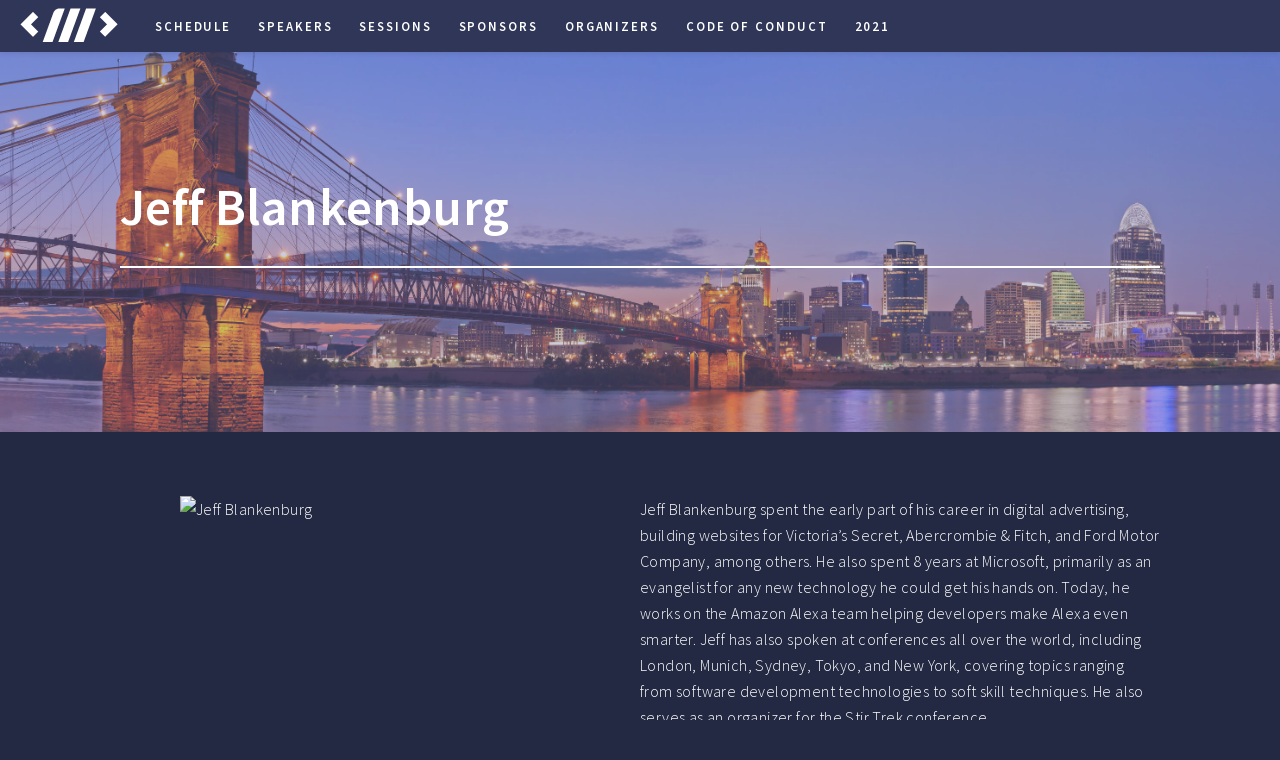

--- FILE ---
content_type: text/html; charset=utf-8
request_url: https://2022.momentumdevcon.com/speakers/jeff_blankenburg/
body_size: 13955
content:
<!DOCTYPE html><html><head><meta charset="utf-8"><meta http-equiv="x-ua-compatible" content="ie=edge"><meta name="viewport" content="width=device-width, initial-scale=1, shrink-to-fit=no"><meta name="theme-color" content="#663399"><meta data-react-helmet="true" property="og:title" content="Jeff Blankenburg - Momentum 2022 Speaker"><meta data-react-helmet="true" property="og:site_name" content="Momentum Developer Conference"><meta data-react-helmet="true" property="og:image" content="https://sessionize.com/image/2fc2-400o400o2-P8hZkmcgtWppKM7TtA6piN.png" name="image"><meta data-react-helmet="true" property="og:type" content="website"><meta data-react-helmet="true" name="twitter:image" content="https://sessionize.com/image/2fc2-400o400o2-P8hZkmcgtWppKM7TtA6piN.png"><meta data-react-helmet="true" name="twitter:creator" content="@momentumdevcon"><meta data-react-helmet="true" name="twitter:description" content="Jeff's Session: &quot;The Future of People&quot;"><meta data-react-helmet="true" name="twitter:site" content="@momentumdevcon"><meta data-react-helmet="true" name="twitter:title" content="Jeff Blankenburg - Momentum 2022 Speaker"><meta data-react-helmet="true" name="twitter:card" content="summary_large_image"><meta data-react-helmet="true" name="description" property="og:description" content="Jeff's Session: &quot;The Future of People&quot;"><meta name="generator" content="Gatsby 4.18.0"><style data-href="/styles.287e0688e6078b39a73d.css" data-identity="gatsby-global-css">@import url(https://fonts.googleapis.com/css?family=Source+Sans+Pro:300,300italic,600,600italic);#banner .date{font-size:32px;font-weight:600}:host,:root{--fa-font-solid:normal 900 1em/1 "Font Awesome 6 Solid";--fa-font-regular:normal 400 1em/1 "Font Awesome 6 Regular";--fa-font-light:normal 300 1em/1 "Font Awesome 6 Light";--fa-font-thin:normal 100 1em/1 "Font Awesome 6 Thin";--fa-font-duotone:normal 900 1em/1 "Font Awesome 6 Duotone";--fa-font-brands:normal 400 1em/1 "Font Awesome 6 Brands"}svg:not(:host).svg-inline--fa,svg:not(:root).svg-inline--fa{box-sizing:content-box;overflow:visible}.svg-inline--fa{display:var(--fa-display,inline-block);height:1em;overflow:visible;vertical-align:-.125em}.svg-inline--fa.fa-2xs{vertical-align:.1em}.svg-inline--fa.fa-xs{vertical-align:0}.svg-inline--fa.fa-sm{vertical-align:-.07143em}.svg-inline--fa.fa-lg{vertical-align:-.2em}.svg-inline--fa.fa-xl{vertical-align:-.25em}.svg-inline--fa.fa-2xl{vertical-align:-.3125em}.svg-inline--fa.fa-pull-left{margin-right:var(--fa-pull-margin,.3em);width:auto}.svg-inline--fa.fa-pull-right{margin-left:var(--fa-pull-margin,.3em);width:auto}.svg-inline--fa.fa-li{top:.25em;width:var(--fa-li-width,2em)}.svg-inline--fa.fa-fw{width:var(--fa-fw-width,1.25em)}.fa-layers svg.svg-inline--fa{bottom:0;left:0;margin:auto;position:absolute;right:0;top:0}.fa-layers-counter,.fa-layers-text{display:inline-block;position:absolute;text-align:center}.fa-layers{display:inline-block;height:1em;position:relative;text-align:center;vertical-align:-.125em;width:1em}.fa-layers svg.svg-inline--fa{-webkit-transform-origin:center center;transform-origin:center center}.fa-layers-text{left:50%;top:50%;-webkit-transform:translate(-50%,-50%);transform:translate(-50%,-50%);-webkit-transform-origin:center center;transform-origin:center center}.fa-layers-counter{background-color:var(--fa-counter-background-color,#ff253a);border-radius:var(--fa-counter-border-radius,1em);box-sizing:border-box;color:var(--fa-inverse,#fff);line-height:var(--fa-counter-line-height,1);max-width:var(--fa-counter-max-width,5em);min-width:var(--fa-counter-min-width,1.5em);overflow:hidden;padding:var(--fa-counter-padding,.25em .5em);right:var(--fa-right,0);text-overflow:ellipsis;top:var(--fa-top,0);-webkit-transform:scale(var(--fa-counter-scale,.25));transform:scale(var(--fa-counter-scale,.25));-webkit-transform-origin:top right;transform-origin:top right}.fa-layers-bottom-right{bottom:var(--fa-bottom,0);right:var(--fa-right,0);top:auto;-webkit-transform:scale(var(--fa-layers-scale,.25));transform:scale(var(--fa-layers-scale,.25));-webkit-transform-origin:bottom right;transform-origin:bottom right}.fa-layers-bottom-left{bottom:var(--fa-bottom,0);left:var(--fa-left,0);right:auto;top:auto;-webkit-transform:scale(var(--fa-layers-scale,.25));transform:scale(var(--fa-layers-scale,.25));-webkit-transform-origin:bottom left;transform-origin:bottom left}.fa-layers-top-right{right:var(--fa-right,0);top:var(--fa-top,0);-webkit-transform:scale(var(--fa-layers-scale,.25));transform:scale(var(--fa-layers-scale,.25));-webkit-transform-origin:top right;transform-origin:top right}.fa-layers-top-left{left:var(--fa-left,0);right:auto;top:var(--fa-top,0);-webkit-transform:scale(var(--fa-layers-scale,.25));transform:scale(var(--fa-layers-scale,.25));-webkit-transform-origin:top left;transform-origin:top left}.fa-1x{font-size:1em}.fa-2x{font-size:2em}.fa-3x{font-size:3em}.fa-4x{font-size:4em}.fa-5x{font-size:5em}.fa-6x{font-size:6em}.fa-7x{font-size:7em}.fa-8x{font-size:8em}.fa-9x{font-size:9em}.fa-10x{font-size:10em}.fa-2xs{font-size:.625em;line-height:.1em;vertical-align:.225em}.fa-xs{font-size:.75em;line-height:.08333em;vertical-align:.125em}.fa-sm{font-size:.875em;line-height:.07143em;vertical-align:.05357em}.fa-lg{font-size:1.25em;line-height:.05em;vertical-align:-.075em}.fa-xl{font-size:1.5em;line-height:.04167em;vertical-align:-.125em}.fa-2xl{font-size:2em;line-height:.03125em;vertical-align:-.1875em}.fa-fw{text-align:center;width:1.25em}.fa-ul{list-style-type:none;margin-left:var(--fa-li-margin,2.5em);padding-left:0}.fa-ul>li{position:relative}.fa-li{left:calc(var(--fa-li-width, 2em)*-1);line-height:inherit;position:absolute;text-align:center;width:var(--fa-li-width,2em)}.fa-border{border-color:var(--fa-border-color,#eee);border-radius:var(--fa-border-radius,.1em);border-style:var(--fa-border-style,solid);border-width:var(--fa-border-width,.08em);padding:var(--fa-border-padding,.2em .25em .15em)}.fa-pull-left{float:left;margin-right:var(--fa-pull-margin,.3em)}.fa-pull-right{float:right;margin-left:var(--fa-pull-margin,.3em)}.fa-beat{-webkit-animation-delay:var(--fa-animation-delay,0);animation-delay:var(--fa-animation-delay,0);-webkit-animation-direction:var(--fa-animation-direction,normal);animation-direction:var(--fa-animation-direction,normal);-webkit-animation-duration:var(--fa-animation-duration,1s);animation-duration:var(--fa-animation-duration,1s);-webkit-animation-iteration-count:var(--fa-animation-iteration-count,infinite);animation-iteration-count:var(--fa-animation-iteration-count,infinite);-webkit-animation-name:fa-beat;animation-name:fa-beat;-webkit-animation-timing-function:var(--fa-animation-timing,ease-in-out);animation-timing-function:var(--fa-animation-timing,ease-in-out)}.fa-bounce{-webkit-animation-delay:var(--fa-animation-delay,0);animation-delay:var(--fa-animation-delay,0);-webkit-animation-direction:var(--fa-animation-direction,normal);animation-direction:var(--fa-animation-direction,normal);-webkit-animation-duration:var(--fa-animation-duration,1s);animation-duration:var(--fa-animation-duration,1s);-webkit-animation-iteration-count:var(--fa-animation-iteration-count,infinite);animation-iteration-count:var(--fa-animation-iteration-count,infinite);-webkit-animation-name:fa-bounce;animation-name:fa-bounce;-webkit-animation-timing-function:var(--fa-animation-timing,cubic-bezier(.28,.84,.42,1));animation-timing-function:var(--fa-animation-timing,cubic-bezier(.28,.84,.42,1))}.fa-fade{-webkit-animation-iteration-count:var(--fa-animation-iteration-count,infinite);animation-iteration-count:var(--fa-animation-iteration-count,infinite);-webkit-animation-name:fa-fade;animation-name:fa-fade;-webkit-animation-timing-function:var(--fa-animation-timing,cubic-bezier(.4,0,.6,1));animation-timing-function:var(--fa-animation-timing,cubic-bezier(.4,0,.6,1))}.fa-beat-fade,.fa-fade{-webkit-animation-delay:var(--fa-animation-delay,0);animation-delay:var(--fa-animation-delay,0);-webkit-animation-direction:var(--fa-animation-direction,normal);animation-direction:var(--fa-animation-direction,normal);-webkit-animation-duration:var(--fa-animation-duration,1s);animation-duration:var(--fa-animation-duration,1s)}.fa-beat-fade{-webkit-animation-iteration-count:var(--fa-animation-iteration-count,infinite);animation-iteration-count:var(--fa-animation-iteration-count,infinite);-webkit-animation-name:fa-beat-fade;animation-name:fa-beat-fade;-webkit-animation-timing-function:var(--fa-animation-timing,cubic-bezier(.4,0,.6,1));animation-timing-function:var(--fa-animation-timing,cubic-bezier(.4,0,.6,1))}.fa-flip{-webkit-animation-delay:var(--fa-animation-delay,0);animation-delay:var(--fa-animation-delay,0);-webkit-animation-direction:var(--fa-animation-direction,normal);animation-direction:var(--fa-animation-direction,normal);-webkit-animation-duration:var(--fa-animation-duration,1s);animation-duration:var(--fa-animation-duration,1s);-webkit-animation-iteration-count:var(--fa-animation-iteration-count,infinite);animation-iteration-count:var(--fa-animation-iteration-count,infinite);-webkit-animation-name:fa-flip;animation-name:fa-flip;-webkit-animation-timing-function:var(--fa-animation-timing,ease-in-out);animation-timing-function:var(--fa-animation-timing,ease-in-out)}.fa-shake{-webkit-animation-duration:var(--fa-animation-duration,1s);animation-duration:var(--fa-animation-duration,1s);-webkit-animation-iteration-count:var(--fa-animation-iteration-count,infinite);animation-iteration-count:var(--fa-animation-iteration-count,infinite);-webkit-animation-name:fa-shake;animation-name:fa-shake;-webkit-animation-timing-function:var(--fa-animation-timing,linear);animation-timing-function:var(--fa-animation-timing,linear)}.fa-shake,.fa-spin{-webkit-animation-delay:var(--fa-animation-delay,0);animation-delay:var(--fa-animation-delay,0);-webkit-animation-direction:var(--fa-animation-direction,normal);animation-direction:var(--fa-animation-direction,normal)}.fa-spin{-webkit-animation-duration:var(--fa-animation-duration,2s);animation-duration:var(--fa-animation-duration,2s);-webkit-animation-iteration-count:var(--fa-animation-iteration-count,infinite);animation-iteration-count:var(--fa-animation-iteration-count,infinite);-webkit-animation-name:fa-spin;animation-name:fa-spin;-webkit-animation-timing-function:var(--fa-animation-timing,linear);animation-timing-function:var(--fa-animation-timing,linear)}.fa-spin-reverse{--fa-animation-direction:reverse}.fa-pulse,.fa-spin-pulse{-webkit-animation-direction:var(--fa-animation-direction,normal);animation-direction:var(--fa-animation-direction,normal);-webkit-animation-duration:var(--fa-animation-duration,1s);animation-duration:var(--fa-animation-duration,1s);-webkit-animation-iteration-count:var(--fa-animation-iteration-count,infinite);animation-iteration-count:var(--fa-animation-iteration-count,infinite);-webkit-animation-name:fa-spin;animation-name:fa-spin;-webkit-animation-timing-function:var(--fa-animation-timing,steps(8));animation-timing-function:var(--fa-animation-timing,steps(8))}@media (prefers-reduced-motion:reduce){.fa-beat,.fa-beat-fade,.fa-bounce,.fa-fade,.fa-flip,.fa-pulse,.fa-shake,.fa-spin,.fa-spin-pulse{-webkit-animation-delay:-1ms;animation-delay:-1ms;-webkit-animation-duration:1ms;animation-duration:1ms;-webkit-animation-iteration-count:1;animation-iteration-count:1;transition-delay:0s;transition-duration:0s}}@-webkit-keyframes fa-beat{0%,90%{-webkit-transform:scale(1);transform:scale(1)}45%{-webkit-transform:scale(var(--fa-beat-scale,1.25));transform:scale(var(--fa-beat-scale,1.25))}}@keyframes fa-beat{0%,90%{-webkit-transform:scale(1);transform:scale(1)}45%{-webkit-transform:scale(var(--fa-beat-scale,1.25));transform:scale(var(--fa-beat-scale,1.25))}}@-webkit-keyframes fa-bounce{0%{-webkit-transform:scale(1) translateY(0);transform:scale(1) translateY(0)}10%{-webkit-transform:scale(var(--fa-bounce-start-scale-x,1.1),var(--fa-bounce-start-scale-y,.9)) translateY(0);transform:scale(var(--fa-bounce-start-scale-x,1.1),var(--fa-bounce-start-scale-y,.9)) translateY(0)}30%{-webkit-transform:scale(var(--fa-bounce-jump-scale-x,.9),var(--fa-bounce-jump-scale-y,1.1)) translateY(var(--fa-bounce-height,-.5em));transform:scale(var(--fa-bounce-jump-scale-x,.9),var(--fa-bounce-jump-scale-y,1.1)) translateY(var(--fa-bounce-height,-.5em))}50%{-webkit-transform:scale(var(--fa-bounce-land-scale-x,1.05),var(--fa-bounce-land-scale-y,.95)) translateY(0);transform:scale(var(--fa-bounce-land-scale-x,1.05),var(--fa-bounce-land-scale-y,.95)) translateY(0)}57%{-webkit-transform:scale(1) translateY(var(--fa-bounce-rebound,-.125em));transform:scale(1) translateY(var(--fa-bounce-rebound,-.125em))}64%{-webkit-transform:scale(1) translateY(0);transform:scale(1) translateY(0)}to{-webkit-transform:scale(1) translateY(0);transform:scale(1) translateY(0)}}@keyframes fa-bounce{0%{-webkit-transform:scale(1) translateY(0);transform:scale(1) translateY(0)}10%{-webkit-transform:scale(var(--fa-bounce-start-scale-x,1.1),var(--fa-bounce-start-scale-y,.9)) translateY(0);transform:scale(var(--fa-bounce-start-scale-x,1.1),var(--fa-bounce-start-scale-y,.9)) translateY(0)}30%{-webkit-transform:scale(var(--fa-bounce-jump-scale-x,.9),var(--fa-bounce-jump-scale-y,1.1)) translateY(var(--fa-bounce-height,-.5em));transform:scale(var(--fa-bounce-jump-scale-x,.9),var(--fa-bounce-jump-scale-y,1.1)) translateY(var(--fa-bounce-height,-.5em))}50%{-webkit-transform:scale(var(--fa-bounce-land-scale-x,1.05),var(--fa-bounce-land-scale-y,.95)) translateY(0);transform:scale(var(--fa-bounce-land-scale-x,1.05),var(--fa-bounce-land-scale-y,.95)) translateY(0)}57%{-webkit-transform:scale(1) translateY(var(--fa-bounce-rebound,-.125em));transform:scale(1) translateY(var(--fa-bounce-rebound,-.125em))}64%{-webkit-transform:scale(1) translateY(0);transform:scale(1) translateY(0)}to{-webkit-transform:scale(1) translateY(0);transform:scale(1) translateY(0)}}@-webkit-keyframes fa-fade{50%{opacity:var(--fa-fade-opacity,.4)}}@keyframes fa-fade{50%{opacity:var(--fa-fade-opacity,.4)}}@-webkit-keyframes fa-beat-fade{0%,to{opacity:var(--fa-beat-fade-opacity,.4);-webkit-transform:scale(1);transform:scale(1)}50%{opacity:1;-webkit-transform:scale(var(--fa-beat-fade-scale,1.125));transform:scale(var(--fa-beat-fade-scale,1.125))}}@keyframes fa-beat-fade{0%,to{opacity:var(--fa-beat-fade-opacity,.4);-webkit-transform:scale(1);transform:scale(1)}50%{opacity:1;-webkit-transform:scale(var(--fa-beat-fade-scale,1.125));transform:scale(var(--fa-beat-fade-scale,1.125))}}@-webkit-keyframes fa-flip{50%{-webkit-transform:rotate3d(var(--fa-flip-x,0),var(--fa-flip-y,1),var(--fa-flip-z,0),var(--fa-flip-angle,-180deg));transform:rotate3d(var(--fa-flip-x,0),var(--fa-flip-y,1),var(--fa-flip-z,0),var(--fa-flip-angle,-180deg))}}@keyframes fa-flip{50%{-webkit-transform:rotate3d(var(--fa-flip-x,0),var(--fa-flip-y,1),var(--fa-flip-z,0),var(--fa-flip-angle,-180deg));transform:rotate3d(var(--fa-flip-x,0),var(--fa-flip-y,1),var(--fa-flip-z,0),var(--fa-flip-angle,-180deg))}}@-webkit-keyframes fa-shake{0%{-webkit-transform:rotate(-15deg);transform:rotate(-15deg)}4%{-webkit-transform:rotate(15deg);transform:rotate(15deg)}24%,8%{-webkit-transform:rotate(-18deg);transform:rotate(-18deg)}12%,28%{-webkit-transform:rotate(18deg);transform:rotate(18deg)}16%{-webkit-transform:rotate(-22deg);transform:rotate(-22deg)}20%{-webkit-transform:rotate(22deg);transform:rotate(22deg)}32%{-webkit-transform:rotate(-12deg);transform:rotate(-12deg)}36%{-webkit-transform:rotate(12deg);transform:rotate(12deg)}40%,to{-webkit-transform:rotate(0deg);transform:rotate(0deg)}}@keyframes fa-shake{0%{-webkit-transform:rotate(-15deg);transform:rotate(-15deg)}4%{-webkit-transform:rotate(15deg);transform:rotate(15deg)}24%,8%{-webkit-transform:rotate(-18deg);transform:rotate(-18deg)}12%,28%{-webkit-transform:rotate(18deg);transform:rotate(18deg)}16%{-webkit-transform:rotate(-22deg);transform:rotate(-22deg)}20%{-webkit-transform:rotate(22deg);transform:rotate(22deg)}32%{-webkit-transform:rotate(-12deg);transform:rotate(-12deg)}36%{-webkit-transform:rotate(12deg);transform:rotate(12deg)}40%,to{-webkit-transform:rotate(0deg);transform:rotate(0deg)}}@-webkit-keyframes fa-spin{0%{-webkit-transform:rotate(0deg);transform:rotate(0deg)}to{-webkit-transform:rotate(1turn);transform:rotate(1turn)}}@keyframes fa-spin{0%{-webkit-transform:rotate(0deg);transform:rotate(0deg)}to{-webkit-transform:rotate(1turn);transform:rotate(1turn)}}.fa-rotate-90{-webkit-transform:rotate(90deg);transform:rotate(90deg)}.fa-rotate-180{-webkit-transform:rotate(180deg);transform:rotate(180deg)}.fa-rotate-270{-webkit-transform:rotate(270deg);transform:rotate(270deg)}.fa-flip-horizontal{-webkit-transform:scaleX(-1);transform:scaleX(-1)}.fa-flip-vertical{-webkit-transform:scaleY(-1);transform:scaleY(-1)}.fa-flip-both,.fa-flip-horizontal.fa-flip-vertical{-webkit-transform:scale(-1);transform:scale(-1)}.fa-rotate-by{-webkit-transform:rotate(var(--fa-rotate-angle,none));transform:rotate(var(--fa-rotate-angle,none))}.fa-stack{display:inline-block;height:2em;position:relative;vertical-align:middle;width:2.5em}.fa-stack-1x,.fa-stack-2x{bottom:0;left:0;margin:auto;position:absolute;right:0;top:0;z-index:var(--fa-stack-z-index,auto)}.svg-inline--fa.fa-stack-1x{height:1em;width:1.25em}.svg-inline--fa.fa-stack-2x{height:2em;width:2.5em}.fa-inverse{color:var(--fa-inverse,#fff)}.fa-sr-only,.fa-sr-only-focusable:not(:focus),.sr-only,.sr-only-focusable:not(:focus){clip:rect(0,0,0,0);border-width:0;height:1px;margin:-1px;overflow:hidden;padding:0;position:absolute;white-space:nowrap;width:1px}.svg-inline--fa .fa-primary{fill:var(--fa-primary-color,currentColor);opacity:var(--fa-primary-opacity,1)}.svg-inline--fa .fa-secondary{fill:var(--fa-secondary-color,currentColor)}.svg-inline--fa .fa-secondary,.svg-inline--fa.fa-swap-opacity .fa-primary{opacity:var(--fa-secondary-opacity,.4)}.svg-inline--fa.fa-swap-opacity .fa-secondary{opacity:var(--fa-primary-opacity,1)}.svg-inline--fa mask .fa-primary,.svg-inline--fa mask .fa-secondary{fill:#000}.fa-duotone.fa-inverse,.fad.fa-inverse{color:var(--fa-inverse,#fff)}.logo img{height:7.8em;margin-top:-1.8em;max-width:100%}#header{background-color:#303658;box-shadow:0 0 .4em 0 rgba(0,0,0,.15);display:flex;font-weight:600;height:3.25em;justify-content:space-between;letter-spacing:.12em;line-height:3.25em;position:fixed;text-transform:uppercase;top:0;width:100%;z-index:1000}#header .logo{border:0;font-size:.8em;padding:0 1.5em}#hamburger-menu{cursor:pointer;margin:16px;transition:.5s ease-in-out;width:32px}#hamburger-menu,#hamburger-menu span{-webkit-transform:rotate(0deg);transform:rotate(0deg)}#hamburger-menu span{background:#fff;border-radius:4px;display:block;height:4px;left:0;position:absolute;transition:.25s ease-in-out;width:100%}#hamburger-menu span:first-child{top:0}#hamburger-menu span:nth-child(2),#hamburger-menu span:nth-child(3){top:6px}#hamburger-menu span:nth-child(4){top:12px}#hamburger-menu.Open span:first-child{left:50%;top:8px;width:0}#hamburger-menu.Open span:nth-child(2){-webkit-transform:rotate(45deg);transform:rotate(45deg)}#hamburger-menu.Open span:nth-child(3){-webkit-transform:rotate(-45deg);transform:rotate(-45deg)}#hamburger-menu.Open span:nth-child(4){left:50%;top:8px;width:0}.menu-links{background-color:#303658;height:100%;list-style:none;margin-top:50px;padding:0;position:fixed;right:-250px;-webkit-transform:translateX(0);transform:translateX(0);transition:-webkit-transform .25s ease-in-out;transition:transform .25s ease-in-out;transition:transform .25s ease-in-out,-webkit-transform .25s ease-in-out;width:250px}.menu-links a{border-bottom:none;padding-left:1.4em}.menu-links.Open{-webkit-transform:translateX(-250px);transform:translateX(-250px)}#menu-close-container{display:flex;justify-content:flex-end;width:100%}@media(min-width:1000px){#header{justify-content:flex-start}#hamburger-menu{display:none}.menu-links{font-size:.8rem;margin-top:0}.menu-links,.menu-links.Open{display:flex;position:unset;width:86%}.menu-links.Open{-webkit-transform:none;transform:none;transition:none}.menu-links a{padding:0 .8em}#menu-close-container{display:none;width:0}}.mb-5{margin-bottom:2em}@media screen and (min-width:981px){.grid-wrapper{grid-gap:0 2.25em;display:grid;grid-template-columns:repeat(12,1fr);margin:0 auto;width:100%}.col-1{grid-column:span 1}.col-2{grid-column:span 2}.col-3{grid-column:span 3}.col-4{grid-column:span 4}.col-5{grid-column:span 5}.col-6{grid-column:span 6}.col-7{grid-column:span 7}.col-8{grid-column:span 8}.col-9{grid-column:span 9}.col-10{grid-column:span 10}.col-11{grid-column:span 11}.col-12{grid-column:span 12}}a,abbr,acronym,address,applet,article,aside,audio,b,big,blockquote,body,canvas,caption,center,cite,code,dd,del,details,dfn,div,dl,dt,em,embed,fieldset,figcaption,figure,footer,form,h1,h2,h3,h4,h5,h6,header,hgroup,html,i,iframe,img,ins,kbd,label,legend,li,mark,menu,nav,object,ol,output,p,pre,q,ruby,s,samp,section,small,span,strike,strong,sub,summary,sup,table,tbody,td,tfoot,th,thead,time,tr,tt,u,ul,var,video{border:0;font-size:100%;font:inherit;margin:0;padding:0;vertical-align:baseline}article,aside,details,figcaption,figure,footer,header,hgroup,menu,nav,section{display:block}body{line-height:1}ol,ul{list-style:none}blockquote,q{quotes:none}blockquote:after,blockquote:before,q:after,q:before{content:"";content:none}table{border-collapse:collapse;border-spacing:0}body{-webkit-text-size-adjust:none}*,:after,:before{box-sizing:border-box}body{-ms-overflow-style:scrollbar}@media screen and (max-width:480px){body,html{min-width:320px}}body{background:#242943}body.is-loading *,body.is-loading :after,body.is-loading :before{-webkit-animation:none!important;animation:none!important;transition:none!important}body,input,select,textarea{color:#fff;font-family:Source Sans Pro,Helvetica,sans-serif;font-size:17pt;font-weight:300;letter-spacing:.025em;line-height:1.65}@media screen and (max-width:1680px){body,input,select,textarea{font-size:14pt}}@media screen and (max-width:1280px){body,input,select,textarea{font-size:12pt}}@media screen and (max-width:360px){body,input,select,textarea{font-size:11pt}}a{border-bottom:1px dotted;color:inherit;text-decoration:none;transition:color .2s ease-in-out,border-bottom-color .2s ease-in-out}a:hover{border-bottom-color:transparent;color:#9bf1ff!important}a:active{color:#53e3fb!important}a.no-underline{border-bottom:none}b,strong{color:#fff;font-weight:600}em,i{font-style:italic}p{margin:0 0 2em}h1,h2,h3,h4,h5,h6{color:#fff;font-weight:600;line-height:1.65;margin:0 0 1em}h1 a,h2 a,h3 a,h4 a,h5 a,h6 a{border-bottom:0;color:inherit}h1{font-size:2.5em}h2{font-size:1.75em}h3{font-size:1.35em}h4{font-size:1.1em}h5{font-size:.9em}h6{font-size:.7em}@media screen and (max-width:736px){h1{font-size:2em}h2{font-size:1.5em}h3{font-size:1.25em}}sub{top:.5em}sub,sup{font-size:.8em;position:relative}sup{top:-.5em}blockquote{border-left:4px solid rgba(212,212,255,.1);font-style:italic;margin:0 0 2em;padding:.5em 0 .5em 2em}code{background:rgba(212,212,255,.035);margin:0 .25em;padding:.25em .65em}code,pre{font-family:Courier New,monospace;font-size:.9em}pre{-webkit-overflow-scrolling:touch;margin:0 0 2em}pre code{display:block;line-height:1.75;overflow-x:auto;padding:1em 1.5em}hr{border:0;border-bottom:1px solid rgba(212,212,255,.1);margin:2em 0}hr.major{margin:3em 0}.align-left{text-align:left}.align-center{text-align:center}.align-right{text-align:right}article.special,section.special{text-align:center}header.major{margin-bottom:2em;width:-webkit-max-content;width:-ms-max-content;width:max-content}header.major>:first-child{margin-bottom:0;width:calc(100% + .5em)}header.major>:first-child:after{background-color:#fff;content:"";display:block;height:2px;margin:.325em 0 .5em;width:100%}header.major>p{font-size:.7em;font-weight:600;letter-spacing:.25em;margin-bottom:0;text-transform:uppercase}body.is-ie header.major>:first-child:after{max-width:9em}body.is-ie header.major>h1:after{max-width:100%!important}@media screen and (max-width:736px){header.major{width:unset}header.major>p br{display:none}}form,form .field{margin:0 0 2em}form .field.half{float:left;padding:0 0 0 1em;width:50%}form .field.half.first{padding:0 1em 0 0}form>.actions{margin:2.5em 0 0!important}@media screen and (max-width:736px){form .field{margin:0 0 1.5em}form .field.half{padding:0 0 0 .75em}form .field.half.first{padding:0 .75em 0 0}form>.actions{margin:2em 0 0!important}}@media screen and (max-width:480px){form .field.half{float:none;padding:0;width:100%}form .field.half.first{padding:0}}label{color:#fff;display:block;font-size:.8em;font-weight:600;letter-spacing:.25em;margin:0 0 1em;text-transform:uppercase}input[type=email],input[type=password],input[type=search],input[type=tel],input[type=text],input[type=url],select,textarea{-webkit-appearance:none;appearance:none;background:rgba(212,212,255,.035);border:none;border-radius:0;color:inherit;display:block;outline:0;padding:0 1em;text-decoration:none;width:100%}input[type=email]:invalid,input[type=password]:invalid,input[type=search]:invalid,input[type=tel]:invalid,input[type=text]:invalid,input[type=url]:invalid,select:invalid,textarea:invalid{box-shadow:none}input[type=email]:focus,input[type=password]:focus,input[type=search]:focus,input[type=tel]:focus,input[type=text]:focus,input[type=url]:focus,select:focus,textarea:focus{border-color:#9bf1ff;box-shadow:0 0 0 2px #9bf1ff}.select-wrapper{display:block;position:relative;text-decoration:none}.select-wrapper:before{-moz-osx-font-smoothing:grayscale;-webkit-font-smoothing:antialiased;color:rgba(212,212,255,.1);content:"\f078";display:block;font-family:FontAwesome;font-style:normal;font-weight:400;height:2.75em;line-height:2.75em;pointer-events:none;position:absolute;right:0;text-align:center;text-transform:none!important;top:0;width:2.75em}.select-wrapper select::-ms-expand{display:none}input[type=email],input[type=password],input[type=search],input[type=tel],input[type=text],input[type=url],select{height:2.75em}textarea{padding:.75em 1em}input[type=checkbox],input[type=radio]{-webkit-appearance:none;appearance:none;display:block;float:left;margin-right:-2em;opacity:0;width:1em;z-index:-1}input[type=checkbox]+label,input[type=radio]+label{color:#fff;cursor:pointer;display:inline-block;font-weight:300;padding-left:2.65em;padding-right:.75em;position:relative;text-decoration:none}input[type=checkbox]+label:before,input[type=radio]+label:before{-moz-osx-font-smoothing:grayscale;-webkit-font-smoothing:antialiased;background:rgba(212,212,255,.035);content:"";display:inline-block;font-family:FontAwesome;font-style:normal;font-weight:400;height:1.65em;left:0;letter-spacing:0;line-height:1.58125em;position:absolute;text-align:center;text-transform:none!important;top:0;width:1.65em}input[type=checkbox]:checked+label:before,input[type=radio]:checked+label:before{background:#fff;border-color:#9bf1ff;color:#242943;content:"\f00c"}input[type=checkbox]:focus+label:before,input[type=radio]:focus+label:before{box-shadow:0 0 0 2px #9bf1ff}input[type=radio]+label:before{border-radius:100%}::-webkit-input-placeholder{color:rgba(244,244,255,.2)!important;opacity:1}:-moz-placeholder,::-moz-placeholder{color:rgba(244,244,255,.2)!important;opacity:1}:-ms-input-placeholder{color:rgba(244,244,255,.2)!important;opacity:1}.formerize-placeholder{color:rgba(244,244,255,.2)!important;opacity:1}.box{border:1px solid rgba(212,212,255,.1);margin-bottom:2em;padding:1.5em}.box>:last-child,.box>:last-child>:last-child,.box>:last-child>:last-child>:last-child{margin-bottom:0}.box.alt{border:0;border-radius:0;padding:0}.icon{border-bottom:none;position:relative;text-decoration:none}.icon:before{-moz-osx-font-smoothing:grayscale;-webkit-font-smoothing:antialiased;font-family:FontAwesome;font-style:normal;font-weight:400;text-transform:none!important}.icon>.label{display:none}.icon.alt.speakerIcon:before{border:1px solid #2a2f4a}a.icon.alt:before{transition:background-color .2s ease-in-out}a.icon.alt:hover:before{background-color:#6fc3df}a.icon.alt:active:before{background-color:#37a6cb}.image{border:0;display:inline-block;position:relative}.image img{display:block}.image.left,.image.right{max-width:30%}.image.left img,.image.right img{width:100%}.image.left{float:left;margin:0 1.5em 1.25em 0;top:.25em}.image.right{float:right;margin:0 0 1.25em 1.5em;top:.25em}.image.fit{display:block;margin:0 0 2em;width:100%}.image.fit img{width:100%}.image.main{display:block;margin:2.5em 0;width:100%}.image.main img{width:100%}@media screen and (max-width:736px){.image.main{margin:1.5em 0}}ol{list-style:decimal;margin:0 0 2em;padding-left:1.25em}ol li{padding-left:.25em}ul{list-style:disc;margin:0 0 2em;padding-left:1em}ul li{padding-left:.5em}ul.alt{list-style:none;padding-left:0}ul.alt li{border-top:1px solid rgba(212,212,255,.1);padding:.5em 0}ul.alt li:first-child{border-top:0;padding-top:0}ul.icons{cursor:default;list-style:none;padding-left:0}ul.icons li{display:inline-block;padding:0 1em 0 0}ul.icons li:last-child{padding-right:0}@media screen and (max-width:736px){ul.icons li{padding:0 .75em 0 0}}ul.actions{cursor:default;list-style:none;padding-left:0}ul.actions li{display:inline-block;padding:0 1em 0 0;vertical-align:middle}ul.actions li:last-child{padding-right:0}ul.actions.small li{padding:0 1em 0 0}ul.actions.vertical li{display:block;padding:1em 0 0}ul.actions.vertical li:first-child{padding-top:0}ul.actions.vertical li>*{margin-bottom:0}ul.actions.vertical.small li:first-child{padding-top:0}ul.actions.fit{display:table;margin-left:-1em;padding:0;table-layout:fixed;width:calc(100% + 1em)}ul.actions.fit li{display:table-cell;padding:0 0 0 1em}ul.actions.fit li>*{margin-bottom:0}ul.actions.fit.small{margin-left:-1em;width:calc(100% + 1em)}ul.actions.fit.small li{padding:0 0 0 1em}ul.pagination{cursor:default;list-style:none;padding-left:0}ul.pagination li{display:inline-block;padding-left:0;vertical-align:middle}ul.pagination li>.page{border-bottom:0;display:inline-block;font-size:.8em;font-weight:600;height:1.5em;line-height:1.5em;margin:0 .125em;min-width:1.5em;padding:0 .5em;text-align:center;transition:background-color .2s ease-in-out,color .2s ease-in-out}ul.pagination li>.page.active{background-color:#fff;color:#242943}ul.pagination li>.page.active:hover{background-color:#9bf1ff;color:#242943!important}ul.pagination li>.page.active:active{background-color:#53e3fb}ul.pagination li:first-child{padding-right:.75em}ul.pagination li:last-child{padding-left:.75em}@media screen and (max-width:480px){ul.pagination li:nth-child(n+2):nth-last-child(n+2){display:none}ul.pagination li:first-child{padding-right:0}}dl{margin:0 0 2em}dl dt{display:block;font-weight:600;margin:0 0 1em}dl dd{margin-left:2em}.table-wrapper{-webkit-overflow-scrolling:touch;overflow-x:auto}table{margin:0 0 2em;width:100%}table tbody tr{border:1px solid rgba(212,212,255,.1);border-left:0;border-right:0}table tbody tr:nth-child(odd){background-color:rgba(212,212,255,.035)}table td{padding:.75em}table th{color:#fff;font-size:.9em;font-weight:600;padding:0 .75em .75em;text-align:left}table thead{border-bottom:2px solid rgba(212,212,255,.1)}table tfoot{border-top:2px solid rgba(212,212,255,.1)}table.alt{border-collapse:separate}table.alt tbody tr td{border-color:rgba(212,212,255,.1);border-style:solid;border-width:0 1px 1px 0}table.alt tbody tr td:first-child{border-left-width:1px}table.alt tbody tr:first-child td{border-top-width:1px}table.alt thead{border-bottom:0}table.alt tfoot{border-top:0}.button,button,input[type=button],input[type=reset],input[type=submit]{-webkit-appearance:none;appearance:none;background-color:transparent;border:0;border-radius:0;box-shadow:inset 0 0 0 2px #fff;color:#fff;cursor:pointer;display:inline-block;font-size:.8em;font-weight:600;height:3.5em;letter-spacing:.25em;line-height:3.5em;padding:0 1.75em;text-align:center;text-decoration:none;text-transform:uppercase;transition:background-color .2s ease-in-out,box-shadow .2s ease-in-out,color .2s ease-in-out;white-space:nowrap}.button:active,.button:hover,button:active,button:hover,input[type=button]:active,input[type=button]:hover,input[type=reset]:active,input[type=reset]:hover,input[type=submit]:active,input[type=submit]:hover{box-shadow:inset 0 0 0 2px #9bf1ff;color:#9bf1ff}.button:active,button:active,input[type=button]:active,input[type=reset]:active,input[type=submit]:active{background-color:rgba(155,241,255,.1);box-shadow:inset 0 0 0 2px #53e3fb;color:#53e3fb}.button.icon:before,button.icon:before,input[type=button].icon:before,input[type=reset].icon:before,input[type=submit].icon:before{margin-right:.5em}.button.fit,button.fit,input[type=button].fit,input[type=reset].fit,input[type=submit].fit{display:block;margin:0 0 1em;width:100%}.button.small,button.small,input[type=button].small,input[type=reset].small,input[type=submit].small{font-size:.6em}.button.big,button.big,input[type=button].big,input[type=reset].big,input[type=submit].big{font-size:1.25em;height:3em;line-height:3em}.button.next,button.next,input[type=button].next,input[type=reset].next,input[type=submit].next{padding-right:4.5em;position:relative}.button.next:after,.button.next:before,button.next:after,button.next:before,input[type=button].next:after,input[type=button].next:before,input[type=reset].next:after,input[type=reset].next:before,input[type=submit].next:after,input[type=submit].next:before{background-position:100%;background-repeat:no-repeat;background-size:36px 24px;content:"";display:block;height:100%;position:absolute;right:1.5em;top:0;transition:opacity .2s ease-in-out;vertical-align:middle;width:36px}.button.next:before,button.next:before,input[type=button].next:before,input[type=reset].next:before,input[type=submit].next:before{background-image:url("data:image/svg+xml;charset=utf8,%3Csvg xmlns='http://www.w3.org/2000/svg' xmlns:xlink='http://www.w3.org/1999/xlink' width='36px' height='24px' viewBox='0 0 36 24' zoomAndPan='disable'%3E%3Cstyle%3Eline %7B stroke: %23fff%3B stroke-width: 2px%3B %7D%3C/style%3E%3Cline x1='0' y1='12' x2='34' y2='12' /%3E%3Cline x1='25' y1='4' x2='34' y2='12.5' /%3E%3Cline x1='25' y1='20' x2='34' y2='11.5' /%3E%3C/svg%3E")}.button.next:after,button.next:after,input[type=button].next:after,input[type=reset].next:after,input[type=submit].next:after{background-image:url("data:image/svg+xml;charset=utf8,%3Csvg xmlns='http://www.w3.org/2000/svg' xmlns:xlink='http://www.w3.org/1999/xlink' width='36px' height='24px' viewBox='0 0 36 24' zoomAndPan='disable'%3E%3Cstyle%3Eline %7B stroke: %239bf1ff%3B stroke-width: 2px%3B %7D%3C/style%3E%3Cline x1='0' y1='12' x2='34' y2='12' /%3E%3Cline x1='25' y1='4' x2='34' y2='12.5' /%3E%3Cline x1='25' y1='20' x2='34' y2='11.5' /%3E%3C/svg%3E");opacity:0;z-index:1}.button.next:active:after,.button.next:hover:after,button.next:active:after,button.next:hover:after,input[type=button].next:active:after,input[type=button].next:hover:after,input[type=reset].next:active:after,input[type=reset].next:hover:after,input[type=submit].next:active:after,input[type=submit].next:hover:after{opacity:1}@media screen and (max-width:1280px){.button.next,button.next,input[type=button].next,input[type=reset].next,input[type=submit].next{padding-right:5em}}.button.special,button.special,input[type=button].special,input[type=reset].special,input[type=submit].special{background-color:#fff;box-shadow:none;color:#242943}.button.special:active,.button.special:hover,button.special:active,button.special:hover,input[type=button].special:active,input[type=button].special:hover,input[type=reset].special:active,input[type=reset].special:hover,input[type=submit].special:active,input[type=submit].special:hover{background-color:#9bf1ff;color:#242943!important}.button.special:active,button.special:active,input[type=button].special:active,input[type=reset].special:active,input[type=submit].special:active{background-color:#53e3fb}.button.disabled,.button:disabled,button.disabled,button:disabled,input[type=button].disabled,input[type=button]:disabled,input[type=reset].disabled,input[type=reset]:disabled,input[type=submit].disabled,input[type=submit]:disabled{cursor:default;opacity:.25;-moz-pointer-events:none;-webkit-pointer-events:none;-ms-pointer-events:none;pointer-events:none}.tiles,.tiles+*{border-top:0!important}.tiles article{-moz-align-items:center;-ms-align-items:center;align-items:center;background-position:50%;background-repeat:no-repeat;background-size:cover;cursor:default;overflow:hidden;padding:4em 4em 2em;position:relative;transition:transform .25s ease,opacity .25s ease,filter 1s ease,-webkit-filter 1s ease;width:100%}.tiles article.sponsorsArticle{background-color:#d9dced;color:#242943;height:auto;max-height:none;min-height:26em}.tiles article.sponsorsArticle:after{background-color:#242943}.tiles article.sponsorsArticle h3{color:#242943}.tiles article.sponsorsArticle header.major>:first-child:after{background-color:#242943}.tiles article .image{display:none}.tiles article header{position:relative}.tiles article h3{font-size:1.75em}.tiles article h3 a:hover{color:inherit!important}.tiles article .link.primary{border:0;height:100%;left:0;position:absolute;top:0;width:100%;z-index:4}.tiles article:before{bottom:0;opacity:.85;transition:opacity .5s ease;z-index:2}.tiles article:after,.tiles article:before{display:block;height:100%;left:0;position:absolute;width:100%}.tiles article:after{background-color:rgba(36,41,67,.25);top:0;z-index:1}.tiles article:hover:before{opacity:0}.tiles article.is-transitioning{-moz-filter:blur(.5em);-webkit-filter:blur(.5em);-ms-filter:blur(.5em);filter:blur(.5em);opacity:0;-webkit-transform:scale(.95);transform:scale(.95)}.tiles img{height:auto;width:auto}.tiles .homePageContent{background-color:#6fc3df}.contact{display:flex;justify-content:space-around;width:100%}.contact-method{margin:0 0 2em;padding-left:3.25em;position:relative}.contact-method .icon{left:0;margin-top:8px;position:absolute;top:0}.contact-method h3{margin:0 0 .5em}@media screen and (max-width:850px){.contact{flex-direction:column}}.spotlights,.spotlights+*{border-top:0!important}.spotlights>section{background-color:#343b5e;display:-moz-flex;display:-ms-flex;display:flex;-moz-flex-direction:row;flex-direction:row}.spotlights>section>.image{background-position:50%;background-size:cover;border-radius:0;display:block;position:relative;width:30%}.spotlights>section>.image img{border-radius:0;display:block;width:100%}.spotlights>section>.image:before{background:rgba(36,41,67,.9);content:"";display:block;height:100%;left:0;opacity:0;position:absolute;top:0;width:100%}.spotlights>section>.content{-moz-align-items:center;-ms-align-items:center;align-items:center;display:-moz-flex;display:-ms-flex;display:flex;-moz-flex-direction:column;flex-direction:column;-moz-justify-content:center;-ms-justify-content:center;justify-content:center;padding:2em 3em .1em;width:70%}.spotlights>section>.content>.inner{margin:0 auto;max-width:100%}.spotlights>section:nth-child(2n){background-color:#393f64;-moz-flex-direction:row-reverse;flex-direction:row-reverse}.spotlights>section:nth-child(2n)>.content{-moz-align-items:-moz-flex-end;-ms-align-items:-ms-flex-end;align-items:flex-end}@media screen and (max-width:1680px){.spotlights>section>.image{width:40%}.spotlights>section>.content{width:60%}}@media screen and (max-width:980px){.spotlights>section>.image{width:45%}.spotlights>section>.content{width:55%}}@media screen and (max-width:736px){.spotlights>section{display:block}.spotlights>section>.image{width:100%}.spotlights>section>.content{padding:4em 3em 2em;width:100%}}@media screen and (max-width:480px){.spotlights>section>.content{padding:3em 1.5em 1em}}#banner{-moz-align-items:center;-ms-align-items:center;align-items:center;background-attachment:fixed;background-image:url(/static/bg-d8befade7c56552f7dc7daf4cecdd37d.jpg);background-position:50%;background-repeat:no-repeat;background-size:cover;border-bottom:0!important;cursor:default;display:-moz-flex;display:-ms-flex;display:flex;height:60vh;margin-bottom:-3.25em;max-height:32em;min-height:22em;padding:6em 0 2em;position:relative;top:-3.25em}#banner:after{background-color:#242943;content:"";display:block;height:100%;left:0;opacity:.4;-moz-pointer-events:none;-webkit-pointer-events:none;-ms-pointer-events:none;pointer-events:none;position:absolute;top:0;transition:opacity 2.5s ease;transition-delay:.375s;width:100%;z-index:1}#banner h1{font-size:3.25em}#banner>.inner{padding:0!important;position:relative;transition:opacity 1.5s ease,transform .5s ease-out,filter .5s ease,-webkit-filter .5s ease;z-index:2}#banner>.inner .image{display:none}#banner>.inner header,#banner>.inner header>:first-child{width:auto}#banner>.inner header>:first-child:after{max-width:100%}#banner>.inner .content{-moz-align-items:center;-ms-align-items:center;align-items:center;display:-moz-flex;display:-ms-flex;display:flex;margin:0 0 2em}#banner>.inner .content>*{margin-bottom:0;margin-left:1.5em}#banner>.inner .content>:first-child{margin-left:0}#banner>.inner .content p{font-size:.7em;font-weight:600;letter-spacing:.25em;text-transform:uppercase}#banner.major{height:75vh;max-height:50em;min-height:30em}#banner.major.alt{opacity:.75}#banner.style1:after{background-color:#6fc3df}#banner.style2:after{background-color:#8d82c4}#banner.style3:after{background-color:#ec8d81}#banner.style4:after{background-color:#e7b788}#banner.style5:after{background-color:#8ea9e8}#banner.style6:after{background-color:#87c5a4}.body.is-loading #banner:after{opacity:1}.body.is-loading #banner>.inner{-moz-filter:blur(.125em);-webkit-filter:blur(.125em);-ms-filter:blur(.125em);filter:blur(.125em);opacity:0;-webkit-transform:translateX(-.5em);transform:translateX(-.5em)}@media screen and (max-width:1280px){#banner{background-attachment:scroll}}@media screen and (max-width:736px){#banner{height:auto;margin-bottom:-2.75em;max-height:none;min-height:0;padding:5em 0 1em;top:-2.75em}#banner h1{font-size:2em}#banner>.inner .content{display:block}#banner>.inner .content>*{margin-bottom:2em;margin-left:0}#banner.major{height:auto;max-height:none;min-height:0}}@media screen and (max-width:480px){#banner{padding:6em 0 2em}#banner>.inner .content p br{display:none}#banner.major{padding:8em 0 4em}}#main{background-color:#303658;display:flex;flex-direction:column;justify-content:flex-start}#main>*{border-top:1px solid rgba(212,212,255,.1)}#main>:first-child{border-top:0}#main>*>.inner{margin:0 auto;max-width:65em;padding:4em 0 2em;width:calc(100% - 6em)}@media screen and (max-width:736px){#main>*>.inner{padding:3em 0 1em;width:calc(100% - 3em)}}#main.alt{background-color:transparent;border-bottom:1px solid rgba(212,212,255,.1)}#main .about .speakerContainer article{display:flex;flex-wrap:wrap;justify-content:center}#main .about .speakerContainer article .speaker{margin:25px;min-width:27%;position:relative}#main .about .speakerContainer article .speaker header{margin-bottom:10px;text-align:center}#main .about .speakerContainer article .speaker .speakerName{margin-bottom:0}#main .about .speakerContainer article .speaker .placeholder{border:1px solid #fff;border-radius:50%;padding:25px}#main .about .speakerContainer article .speaker img{border-radius:50%;height:200px;-o-object-fit:cover;object-fit:cover;width:200px}#main .about .speakerContainer article .speaker .speakerSocialIcons{bottom:40px;display:flex;height:32px;justify-content:center;left:0;position:relative;right:0}#main .about .speakerContainer article .speaker .speakerSocialIcons .icon:first-child{margin:0}#main .about .speakerContainer article .speaker .speakerSocialIcons .icon{margin-left:4px}#main .about .speakerContainer article .speaker .speakerSocialIcons .icon.alt.speakerIcon{background-color:#fff;border-radius:100%;color:#242943;display:inline-block;height:2em;line-height:2em;text-align:center;width:2em}#main .whatIsMomentumTiles{background-color:#242943}#main .whatIsMomentumTiles.blogPost .blogTitle{border-bottom:1px dotted #fff}#main .whatIsMomentumTiles.blogPost .blogSummary{margin-top:10px}#main .whatIsMomentumTiles.blogPost .iconAndText{display:flex;padding-right:10px}#main .whatIsMomentumTiles.blogPost .iconAndText .icon{padding-right:10px}#main .sponsors{align-items:center;display:flex;flex-wrap:wrap;justify-content:space-around}#main .sponsors .sponsorWrapper{margin:25px;z-index:10}#main .sponsors .sponsorWrapper a{border:none}.blog-page-wrapper .whatIsMomentumTiles.blogPost article{padding-left:1em!important;padding-right:1em!important;padding-top:0}#contact{border-bottom:1px solid rgba(212,212,255,.1);overflow-x:hidden}#contact>.inner{display:-moz-flex;display:-ms-flex;display:flex;padding:0!important}#contact>.inner>:nth-child(2n-1){border-right:1px solid rgba(212,212,255,.1);padding:4em 3em 2em 0;width:60%}#contact>.inner>:nth-child(2n){padding-left:3em;width:40%}#contact>.inner>.split{padding:0}#contact>.inner>.split>*{padding:3em 0 1em 3em;position:relative}#contact>.inner>.split>:before{border-top:1px solid rgba(212,212,255,.1);content:"";display:block;margin-left:-3em;position:absolute;top:0;width:calc(100vw + 3em)}#contact>.inner>.split>:first-child:before{display:none}@media screen and (max-width:980px){#contact>.inner{display:block}#contact>.inner>:nth-child(2n-1){border-right:0;padding:4em 0 2em;width:100%}#contact>.inner>:nth-child(2n){padding-left:0;width:100%}#contact>.inner>.split>*{padding:3em 0 1em}#contact>.inner>.split>:first-child:before{display:block}}@media screen and (max-width:736px){#contact>.inner>:nth-child(2n-1){padding:3em 0 1em}}#footer .copyright{font-size:.8em;list-style:none;padding-left:0}#footer .copyright li{border-left:1px solid rgba(212,212,255,.1);color:rgba(244,244,255,.2);display:inline-block;line-height:1;margin-left:1em;padding-left:1em}#footer .copyright li:first-child{border-left:0;margin-left:0;padding-left:0}#footer .inner{align-items:center;display:flex;flex-direction:column;padding-bottom:0!important}@media screen and (max-width:480px){#footer .copyright li{border-left:0;display:block;line-height:inherit;margin-left:0;padding-left:0}}#footer .hashtag{font-size:28px;font-weight:600;padding-bottom:10px}#footer .icons{margin-bottom:1em}#wrapper{padding-top:3.25em;transition:filter .35s ease,-webkit-filter .35s ease,opacity .375s ease-out}#wrapper.is-transitioning{opacity:0}#wrapper>*>.inner{margin:0 auto;max-width:65em;padding:4em 0 2em;width:calc(100% - 6em)}@media screen and (max-width:736px){#wrapper>*>.inner{padding:3em 0 1em;width:calc(100% - 3em)}}#wrapper>*>*>.inner{margin:0 auto;max-width:65em;padding:4em 0 2em;width:calc(100% - 6em)}@media screen and (max-width:736px){#wrapper>*>*>.inner{padding:3em 0 1em;width:calc(100% - 3em)}#wrapper{padding-top:2.75em}}.table-grid a{border-bottom:0}@media(max-width:5120px){.schedule{height:1920px}}@media(max-width:1680px){.schedule{height:2246px}}@media(max-width:1280px){.schedule{height:2860px}}@media(max-width:980px){.schedule{height:2860px}}@media(max-width:860px){.schedule{height:6680px}}@media(max-width:480px){.schedule{height:7519px}}@media(max-width:360px){.schedule{height:8000px}}.table-grid{display:grid}.table-grid__row{display:grid;grid-auto-columns:minmax(14.28%,1fr);grid-auto-flow:column}.table-grid__row+.table-grid__row .table-grid__cell{border-top-width:0}@media(max-width:980px){.table-grid__row:first-child+.table-grid__row .table-grid__cell--header{border-top-width:1px}}.table-grid__cell{border:1px solid #52728d;display:flex;flex-direction:column;padding:15px 20px}.table-grid__cell+.table-grid__cell{border-left-width:0}@media(max-width:980px){.table-grid__cell+.table-grid__cell{border-left-width:1px}}.table-grid__cell--header{align-items:center;color:#fff;font-size:1.4em;justify-content:center}.table-grid__cell-label{color:#fff;display:none;font-size:1.3em;width:100%}.table-grid__cell-body{border-bottom:0;display:block;flex-grow:1;font-size:1.1em;line-height:1;margin-bottom:8px}.table-grid__cell-speaker{align-items:flex-start;border-bottom:0;line-height:1;margin-bottom:8px}.table-grid__cell-tag{border-radius:5px;color:#fff;display:inline-block;font-size:.75em;margin:0 5px 5px 0;padding:3px}.table-grid__cell-tag-0{background:#145bff}.table-grid__cell-tag-0,.table-grid__cell-tag-1{border-radius:5px;color:#fff;display:inline-block;font-size:.75em;font-weight:600;margin:0 5px 5px 0;padding:3px}.table-grid__cell-tag-1{background:#03969b}@media screen and (min-width:600px) and (max-width:980px){.hide-md{display:none}.table-grid{grid-gap:1em}.table-grid__row{grid-auto-flow:row;grid-template-columns:1fr 1fr 1fr}.table-grid__cell-label{display:block}.table-grid__cell.table-grid__cell--header{grid-column:1/-1}}@media screen and (max-width:600px){.hide-sm{display:none}.table-grid{grid-gap:1em}.table-grid__row{grid-auto-flow:row}.table-grid__cell-label{display:block}}.modal{background-color:rgba(0,0,0,.5);display:none;height:100%;left:0;padding-top:30vh;position:fixed;top:0;width:100%}.modal-content{-webkit-animation-duration:.4s;animation-duration:.4s;-webkit-animation-name:animatetop;animation-name:animatetop;background-color:#303658;color:#000;margin:auto;padding:20px;position:relative;width:40%}#modal-btn{background:rgba(36,41,67,.8);max-width:100%;overflow:hidden;text-overflow:ellipsis}.close-btn{color:#d3d3d3;float:right;font-size:24px;font-weight:700;margin-right:-10px;margin-top:-24px}.close-btn:hover{color:#a9a9a9}@-webkit-keyframes animatetop{0%{opacity:0;top:-300px}to{opacity:1;top:0}}@keyframes animatetop{0%{opacity:0;top:-300px}to{opacity:1;top:0}}@media(max-width:1370px){.modal-content{width:50%}}@media(max-width:480px){.modal-content{width:80%}}.Interest{margin-top:8px}.InterestForm input{background-color:#d9dced!important}.Interest-Checkboxes{display:flex;flex-wrap:wrap}.Interest-Checkboxes input[type=checkbox]+label:before{background-color:#d9dced}.InterestForm button{margin-top:16px;width:100%}.InterestForm form{margin:0}.InterestForm label{margin:8px 0}.InterestForm .Required-Field:after{content:"*"}.privacy-terms{color:#fff;font-size:80%;margin:1em 0}@media(max-width:942px){.Interest-Checkboxes{display:flex;flex-direction:column;flex-wrap:unset}}.Submit-Message{color:#fff;text-align:center}.session-links,.speaker{align-items:center;display:flex;flex-direction:column}.session-links{margin-top:-20px}.sessionList .session{border-bottom:1px solid #fff;display:flex;flex-direction:column;padding-top:2em!important}.sessionList .sessionTitle h2{border-bottom:1px dotted;margin-bottom:0}.sessionList .speakerLink{display:flex;margin-top:8px}.sessionList .presentedBy{font-weight:700;margin-right:4px}.presenter{margin-top:-28px}.description{margin-top:10px}.levelTags{margin-top:20px}.levelTags>span:nth-child(2){margin-left:20px}.info-prefix{font-weight:700;margin-right:5px}.gatsby-link{border:none}.paginationWrapper{border-top:none!important;display:flex;justify-content:center;padding-bottom:2em}.paginationWrapper .currentPage{border:1px solid;border-radius:5px;margin:0 5px;padding:10px}.paginationWrapper .link{border:none;margin:0 5px;padding:10px;text-decoration:none}.paginationWrapper .link:hover{border:1px dashed;border-radius:5px;padding:10px}@media(max-width:736px){.paginationWrapper{padding-bottom:1em}}.sponsors-page-wrapper{background-color:#393f64}.sponsors-wrapper{display:flex;flex-direction:column;padding-top:2.5em}.sponsor-level>h1{margin:0 0 .5em;text-align:center}.sponsor-level .line{background-color:#fff;height:2px;margin:0 auto;width:75%}.sponsors{align-items:center;display:flex;flex-wrap:wrap;justify-content:center;margin-bottom:5em;margin-top:2em}.sponsorsCTA{margin:25px}.sponsors.communityPartners{display:block}.sponsors>.sponsor>.sponsor-circle>a,.sponsors>.sponsor>a{border-bottom:none}.sponsor{align-items:center;display:flex;flex-direction:column;justify-content:center}.sponsor-circle>a>.gatsby-image-wrapper>img{padding-top:5px;width:100%}.sponsor-circle{align-items:center;background:#fff;border-radius:50%;box-shadow:5px 5px 10px #666,-5px -5px 10px #fff;display:flex;flex-direction:column;height:190px;justify-content:center;margin:25px;transition:all .2s ease-in-out;width:190px}.sponsor-circle:hover{-webkit-transform:scale(1.1);transform:scale(1.1)}.sponsor>h3{margin-bottom:0}.blog-author{font-weight:700;margin-bottom:2em}.horizontalContainer{border-top:none!important;display:flex}.verticalContainer{align-items:center;display:flex;flex-direction:column;width:calc(100% - 6em)}.speakerImage{border-radius:50%;height:400px;-o-object-fit:cover;object-fit:cover;width:400px}.speakerSocial{margin:5px}.tagline{margin:10px;text-align:center}.sessions{margin-top:20px}.sessions>h2{margin-bottom:.5em;text-align:center}.sessions div:nth-child(2n - 1){margin-top:10px}@media(max-width:980px){.inner.horizontalContainer{align-items:center;flex-direction:column}.speakerImage{height:300px;width:300px}}</style><title>Jeff Blankenburg - Momentum 2022 Speaker</title><link rel="icon" href="/favicon-32x32.png?v=04993dee74bcbd9f15b66a992f810af6" type="image/png"><link rel="manifest" href="/manifest.webmanifest" crossorigin="anonymous"><link rel="apple-touch-icon" sizes="48x48" href="/icons/icon-48x48.png?v=04993dee74bcbd9f15b66a992f810af6"><link rel="apple-touch-icon" sizes="72x72" href="/icons/icon-72x72.png?v=04993dee74bcbd9f15b66a992f810af6"><link rel="apple-touch-icon" sizes="96x96" href="/icons/icon-96x96.png?v=04993dee74bcbd9f15b66a992f810af6"><link rel="apple-touch-icon" sizes="144x144" href="/icons/icon-144x144.png?v=04993dee74bcbd9f15b66a992f810af6"><link rel="apple-touch-icon" sizes="192x192" href="/icons/icon-192x192.png?v=04993dee74bcbd9f15b66a992f810af6"><link rel="apple-touch-icon" sizes="256x256" href="/icons/icon-256x256.png?v=04993dee74bcbd9f15b66a992f810af6"><link rel="apple-touch-icon" sizes="384x384" href="/icons/icon-384x384.png?v=04993dee74bcbd9f15b66a992f810af6"><link rel="apple-touch-icon" sizes="512x512" href="/icons/icon-512x512.png?v=04993dee74bcbd9f15b66a992f810af6"><style>.gatsby-image-wrapper{position:relative;overflow:hidden}.gatsby-image-wrapper picture.object-fit-polyfill{position:static!important}.gatsby-image-wrapper img{bottom:0;height:100%;left:0;margin:0;max-width:none;padding:0;position:absolute;right:0;top:0;width:100%;object-fit:cover}.gatsby-image-wrapper [data-main-image]{opacity:0;transform:translateZ(0);transition:opacity .25s linear;will-change:opacity}.gatsby-image-wrapper-constrained{display:inline-block;vertical-align:top}</style><noscript><style>.gatsby-image-wrapper noscript [data-main-image]{opacity:1!important}.gatsby-image-wrapper [data-placeholder-image]{opacity:0!important}</style></noscript></head><body><div id="___gatsby"><div tabindex="-1" id="gatsby-focus-wrapper" style="outline: none;"><div class="body "><div id="wrapper"><header id="header"><a class="logo" href="/"><img src="[data-uri]" alt="logo"></a><div id="hamburger-menu" class=" Closed"><span></span><span></span><span></span><span></span></div><ul class="menu-links Closed"><li><a href="/schedule">Schedule</a></li><li><a href="/speakers">Speakers</a></li><li><a href="/sessions">Sessions</a></li><li><a href="/sponsors">Sponsors</a></li><li><a href="/organizers">Organizers</a></li><li><a href="/codeOfConduct">Code of Conduct</a></li><li><a href="https://2021.momentumdevcon.com">2021</a></li></ul></header><section id="banner" class="style2"><div class="inner"><header class="major"><h1>Jeff Blankenburg</h1></header><div class="content"></div></div></section><div class="jeff blankenburg-page-wrapper"><div id="main" class="alt"><div class="inner horizontalContainer"><div class="verticalContainer"><img class="speakerImage" src="https://sessionize.com/image/2fc2-400o400o2-P8hZkmcgtWppKM7TtA6piN.png" alt="Jeff Blankenburg"><div class="tagline">Chief Technical Evangelist at Amazon Alexa</div><div class="horizontalContainer"><a href="http://twitter.com/jeffblankenburg" class="icon alt speakerSocial" target="_blank" rel="noopener noreferrer"><svg aria-hidden="true" focusable="false" data-prefix="fab" data-icon="twitter" class="svg-inline--fa fa-twitter fa-sm " role="img" xmlns="http://www.w3.org/2000/svg" viewBox="0 0 512 512"><path fill="currentColor" d="M459.4 151.7c.325 4.548 .325 9.097 .325 13.65 0 138.7-105.6 298.6-298.6 298.6-59.45 0-114.7-17.22-161.1-47.11 8.447 .974 16.57 1.299 25.34 1.299 49.06 0 94.21-16.57 130.3-44.83-46.13-.975-84.79-31.19-98.11-72.77 6.498 .974 12.99 1.624 19.82 1.624 9.421 0 18.84-1.3 27.61-3.573-48.08-9.747-84.14-51.98-84.14-102.1v-1.299c13.97 7.797 30.21 12.67 47.43 13.32-28.26-18.84-46.78-51.01-46.78-87.39 0-19.49 5.197-37.36 14.29-52.95 51.65 63.67 129.3 105.3 216.4 109.8-1.624-7.797-2.599-15.92-2.599-24.04 0-57.83 46.78-104.9 104.9-104.9 30.21 0 57.5 12.67 76.67 33.14 23.72-4.548 46.46-13.32 66.6-25.34-7.798 24.37-24.37 44.83-46.13 57.83 21.12-2.273 41.58-8.122 60.43-16.24-14.29 20.79-32.16 39.31-52.63 54.25z"></path></svg><span class="label">Twitter</span></a></div></div><div class="verticalContainer"><div>Jeff Blankenburg spent the early part of his career in digital advertising, building websites for Victoria’s Secret, Abercrombie &amp; Fitch, and Ford Motor Company, among others.  He also spent 8 years at Microsoft, primarily as an evangelist for any new technology he could get his hands on.  Today, he works on the Amazon Alexa team helping developers make Alexa even smarter. Jeff has also spoken at conferences all over the world, including London, Munich, Sydney, Tokyo, and New York, covering topics ranging from software development technologies to soft skill techniques. He also serves as an organizer for the Stir Trek conference.</div><div class="sessions"><h2>Session:</h2><div><a href="/session/394124">The Future of People</a></div></div></div></div></div></div><footer id="footer"><div class="inner"><section class="contact"><section><div class="contact-method"><svg aria-hidden="true" focusable="false" data-prefix="fas" data-icon="envelope" class="svg-inline--fa fa-envelope fa-lg icon alt" role="img" xmlns="http://www.w3.org/2000/svg" viewBox="0 0 512 512"><path fill="currentColor" d="M464 64C490.5 64 512 85.49 512 112C512 127.1 504.9 141.3 492.8 150.4L275.2 313.6C263.8 322.1 248.2 322.1 236.8 313.6L19.2 150.4C7.113 141.3 0 127.1 0 112C0 85.49 21.49 64 48 64H464zM217.6 339.2C240.4 356.3 271.6 356.3 294.4 339.2L512 176V384C512 419.3 483.3 448 448 448H64C28.65 448 0 419.3 0 384V176L217.6 339.2z"></path></svg><h3>Email</h3><a href="mailto:info@momentumdevcon.com">info@momentumdevcon.com</a></div></section><section><div class="contact-method"><svg aria-hidden="true" focusable="false" data-prefix="fas" data-icon="phone" class="svg-inline--fa fa-phone fa-lg icon alt" role="img" xmlns="http://www.w3.org/2000/svg" viewBox="0 0 512 512"><path fill="currentColor" d="M511.2 387l-23.25 100.8c-3.266 14.25-15.79 24.22-30.46 24.22C205.2 512 0 306.8 0 54.5c0-14.66 9.969-27.2 24.22-30.45l100.8-23.25C139.7-2.602 154.7 5.018 160.8 18.92l46.52 108.5c5.438 12.78 1.77 27.67-8.98 36.45L144.5 207.1c33.98 69.22 90.26 125.5 159.5 159.5l44.08-53.8c8.688-10.78 23.69-14.51 36.47-8.975l108.5 46.51C506.1 357.2 514.6 372.4 511.2 387z"></path></svg><h3>Phone</h3><a href="tel:1-513-313-8278">1-513-313-8278</a></div></section><section><div class="contact-method"><svg aria-hidden="true" focusable="false" data-prefix="fas" data-icon="house" class="svg-inline--fa fa-house fa-lg icon alt" role="img" xmlns="http://www.w3.org/2000/svg" viewBox="0 0 576 512"><path fill="currentColor" d="M575.8 255.5C575.8 273.5 560.8 287.6 543.8 287.6H511.8L512.5 447.7C512.5 450.5 512.3 453.1 512 455.8V472C512 494.1 494.1 512 472 512H456C454.9 512 453.8 511.1 452.7 511.9C451.3 511.1 449.9 512 448.5 512H392C369.9 512 352 494.1 352 472V384C352 366.3 337.7 352 320 352H256C238.3 352 224 366.3 224 384V472C224 494.1 206.1 512 184 512H128.1C126.6 512 125.1 511.9 123.6 511.8C122.4 511.9 121.2 512 120 512H104C81.91 512 64 494.1 64 472V360C64 359.1 64.03 358.1 64.09 357.2V287.6H32.05C14.02 287.6 0 273.5 0 255.5C0 246.5 3.004 238.5 10.01 231.5L266.4 8.016C273.4 1.002 281.4 0 288.4 0C295.4 0 303.4 2.004 309.5 7.014L564.8 231.5C572.8 238.5 576.9 246.5 575.8 255.5L575.8 255.5z"></path></svg><h3>Address</h3><a target="_blank" rel="noopener noreferrer" href="https://www.google.com/maps/place/Hard+Rock+Casino+Cincinnati/@39.1081763,-84.5098039,17z/data=!3m1!4b1!4m5!3m4!1s0x8841b16c1b870331:0xbdcac896337247d9!8m2!3d39.1081763!4d-84.5076152">Hard Rock Casino Cincinnati<br>1000 Broadway St<br>Cincinnati, OH 45202</a></div></section></section><span class="hashtag">#MomentumDevCon</span><ul class="icons"><li><a href="https://twitter.com/momentumdevcon?lang=en" class="icon alt" target="_blank" rel="noopener noreferrer"><svg aria-hidden="true" focusable="false" data-prefix="fab" data-icon="twitter" class="svg-inline--fa fa-twitter fa-lg " role="img" xmlns="http://www.w3.org/2000/svg" viewBox="0 0 512 512"><path fill="currentColor" d="M459.4 151.7c.325 4.548 .325 9.097 .325 13.65 0 138.7-105.6 298.6-298.6 298.6-59.45 0-114.7-17.22-161.1-47.11 8.447 .974 16.57 1.299 25.34 1.299 49.06 0 94.21-16.57 130.3-44.83-46.13-.975-84.79-31.19-98.11-72.77 6.498 .974 12.99 1.624 19.82 1.624 9.421 0 18.84-1.3 27.61-3.573-48.08-9.747-84.14-51.98-84.14-102.1v-1.299c13.97 7.797 30.21 12.67 47.43 13.32-28.26-18.84-46.78-51.01-46.78-87.39 0-19.49 5.197-37.36 14.29-52.95 51.65 63.67 129.3 105.3 216.4 109.8-1.624-7.797-2.599-15.92-2.599-24.04 0-57.83 46.78-104.9 104.9-104.9 30.21 0 57.5 12.67 76.67 33.14 23.72-4.548 46.46-13.32 66.6-25.34-7.798 24.37-24.37 44.83-46.13 57.83 21.12-2.273 41.58-8.122 60.43-16.24-14.29 20.79-32.16 39.31-52.63 54.25z"></path></svg><span class="label">Twitter</span></a></li><li><a href="https://www.linkedin.com/company/momentumdevcon/" class="icon alt" target="_blank" rel="noopener noreferrer"><svg aria-hidden="true" focusable="false" data-prefix="fab" data-icon="linkedin" class="svg-inline--fa fa-linkedin fa-lg " role="img" xmlns="http://www.w3.org/2000/svg" viewBox="0 0 448 512"><path fill="currentColor" d="M416 32H31.9C14.3 32 0 46.5 0 64.3v383.4C0 465.5 14.3 480 31.9 480H416c17.6 0 32-14.5 32-32.3V64.3c0-17.8-14.4-32.3-32-32.3zM135.4 416H69V202.2h66.5V416zm-33.2-243c-21.3 0-38.5-17.3-38.5-38.5S80.9 96 102.2 96c21.2 0 38.5 17.3 38.5 38.5 0 21.3-17.2 38.5-38.5 38.5zm282.1 243h-66.4V312c0-24.8-.5-56.7-34.5-56.7-34.6 0-39.9 27-39.9 54.9V416h-66.4V202.2h63.7v29.2h.9c8.9-16.8 30.6-34.5 62.9-34.5 67.2 0 79.7 44.3 79.7 101.9V416z"></path></svg><span class="label">Linkedin</span></a></li><li><a href="https://www.facebook.com/momentumdevcon" class="icon alt" target="_blank" rel="noopener noreferrer"><svg aria-hidden="true" focusable="false" data-prefix="fab" data-icon="facebook" class="svg-inline--fa fa-facebook fa-lg " role="img" xmlns="http://www.w3.org/2000/svg" viewBox="0 0 512 512"><path fill="currentColor" d="M504 256C504 119 393 8 256 8S8 119 8 256c0 123.8 90.69 226.4 209.3 245V327.7h-63V256h63v-54.64c0-62.15 37-96.48 93.67-96.48 27.14 0 55.52 4.84 55.52 4.84v61h-31.28c-30.8 0-40.41 19.12-40.41 38.73V256h68.78l-11 71.69h-57.78V501C413.3 482.4 504 379.8 504 256z"></path></svg><span class="label">Facebook</span></a></li><li><a href="https://join.slack.com/t/momentumdevcon/shared_invite/enQtMzMzMzA2MDQwNDAwLTQ1YzYwZjk1NDJmMTVjMjRmZTVhMjliYmViYWMyMWJjMGJkNzMyODZkNTE0NmJjYjIwMzU2NjRlOWY4ZTcwMjE" class="icon alt" target="_blank" rel="noopener noreferrer"><svg aria-hidden="true" focusable="false" data-prefix="fab" data-icon="slack" class="svg-inline--fa fa-slack fa-lg " role="img" xmlns="http://www.w3.org/2000/svg" viewBox="0 0 448 512"><path fill="currentColor" d="M94.12 315.1c0 25.9-21.16 47.06-47.06 47.06S0 341 0 315.1c0-25.9 21.16-47.06 47.06-47.06h47.06v47.06zm23.72 0c0-25.9 21.16-47.06 47.06-47.06s47.06 21.16 47.06 47.06v117.8c0 25.9-21.16 47.06-47.06 47.06s-47.06-21.16-47.06-47.06V315.1zm47.06-188.1c-25.9 0-47.06-21.16-47.06-47.06S139 32 164.9 32s47.06 21.16 47.06 47.06v47.06H164.9zm0 23.72c25.9 0 47.06 21.16 47.06 47.06s-21.16 47.06-47.06 47.06H47.06C21.16 243.1 0 222.8 0 196.9s21.16-47.06 47.06-47.06H164.9zm188.1 47.06c0-25.9 21.16-47.06 47.06-47.06 25.9 0 47.06 21.16 47.06 47.06s-21.16 47.06-47.06 47.06h-47.06V196.9zm-23.72 0c0 25.9-21.16 47.06-47.06 47.06-25.9 0-47.06-21.16-47.06-47.06V79.06c0-25.9 21.16-47.06 47.06-47.06 25.9 0 47.06 21.16 47.06 47.06V196.9zM283.1 385.9c25.9 0 47.06 21.16 47.06 47.06 0 25.9-21.16 47.06-47.06 47.06-25.9 0-47.06-21.16-47.06-47.06v-47.06h47.06zm0-23.72c-25.9 0-47.06-21.16-47.06-47.06 0-25.9 21.16-47.06 47.06-47.06h117.8c25.9 0 47.06 21.16 47.06 47.06 0 25.9-21.16 47.06-47.06 47.06H283.1z"></path></svg><span class="label">Slack</span></a></li></ul><ul class="copyright"><li>Copyright © Momentum Conference 2017-2026</li></ul></div></footer></div></div></div><div id="gatsby-announcer" aria-live="assertive" aria-atomic="true" style="position: absolute; top: 0px; width: 1px; height: 1px; padding: 0px; overflow: hidden; clip: rect(0px, 0px, 0px, 0px); white-space: nowrap; border: 0px;"></div></div></body></html>